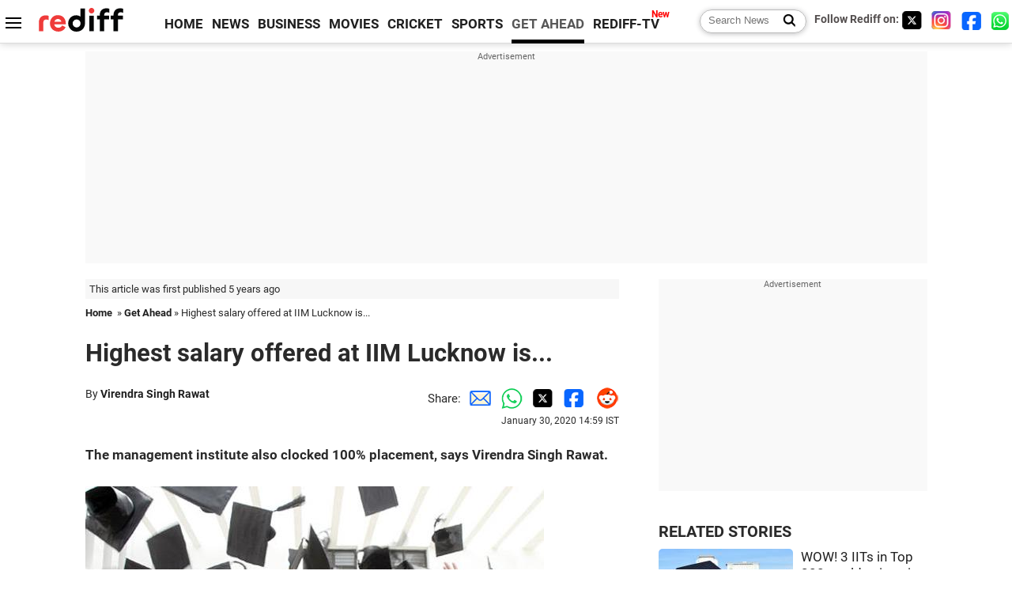

--- FILE ---
content_type: text/html
request_url: https://www.rediff.com/getahead/report/highest-salary-offered-at-iim-lucknow-is/20200130.htm
body_size: 12085
content:
<!doctype html>
<html lang="en">
<head>
<meta charset="UTF-8">
<meta name="viewport" content="width=device-width, initial-scale=1" />
<title>Highest salary offered at IIM Lucknow is... - Rediff.com Get Ahead</title>
<meta name="keywords" content="IIM-L,  IIM Lucknow,  Amazon,  FIITJEE,  Boston Consulting Group,  JCB India,  Flipkart,  ONGC,  Indian Institute of Management,  USA,  Virendra Singh Rawat,  Rajesh Aithal,  Africa,  IT,  Krishnendu,  Facebook" />
<link rel="alternate" href="https://www.rediff.com/rss/getahead.xml" type="application/rss+xml"  title="Rediff.com - Get Ahead news" />
<link rel="author" type="text/html" href="https://www.rediff.com/author/Virendra%20Singh%20Rawat" />
<meta name="author" content="Virendra Singh Rawat" />
<meta name="robots" content="max-image-preview:large, index, follow">
<link rel="dns-prefetch" href="//track.rediff.com/" >
<link rel="dns-prefetch" href="//bizmail.rediff.com/" >
<link rel="dns-prefetch" href="//businessemail.rediff.com/" >
<link rel="dns-prefetch" href="//workmail.rediff.com/" >
<link rel="preload" href="//imworld.rediff.com/worldrediff/style_3_16/new_arti_us_4.css" as="style">
<link rel="amphtml" href="https://m.rediff.com/amp/getahead/report/highest-salary-offered-at-iim-lucknow-is/20200130.htm" />
<link rel="alternate" media="only screen and (max-width: 640px)" href="https://m.rediff.com/getahead/report/highest-salary-offered-at-iim-lucknow-is/20200130.htm" />
<meta http-equiv="X-UA-Compatible" content="IE=Edge" />
<meta name="description" content="The management institute also clocked 100% placement, says Virendra Singh Rawat."  />
<meta name="news_keywords" content="IIM-L,  IIM Lucknow,  Amazon,  FIITJEE,  Boston Consulting Group,  JCB India,  Flipkart,  ONGC,  Indian Institute of Management,  USA" /><meta name="twitter:card" content="summary_large_image" />
<meta property="og:title" content="Highest salary offered at IIM Lucknow is..." />
<meta property="og:type" content="article" />
<meta property="og:url" content="https://www.rediff.com/getahead/report/highest-salary-offered-at-iim-lucknow-is/20200130.htm" />
<meta property="og:site_name" content="Rediff" />
<meta property="og:description" content="The management institute also clocked 100% placement, says Virendra Singh Rawat." />
<meta itemprop="name" content="Highest salary offered at IIM Lucknow is..." />
<meta itemprop="description" content="The management institute also clocked 100% placement, says Virendra Singh Rawat." />
<meta itemprop="publisher" content="Rediff.com" />
<meta itemprop="url" content="https://www.rediff.com/getahead/report/highest-salary-offered-at-iim-lucknow-is/20200130.htm" />
<meta itemprop="headline" content="Highest salary offered at IIM Lucknow is..." />
<meta itemprop="inLanguage" content="en-US" />
<meta itemprop="keywords" content="IIM-L,  IIM Lucknow,  Amazon,  FIITJEE,  Boston Consulting Group,  JCB India,  Flipkart,  ONGC,  Indian Institute of Management,  USA,  Virendra Singh Rawat,  Rajesh Aithal,  Africa,  IT,  Krishnendu,  Facebook" />
<meta itemprop="image" content="https://im.rediff.com/1200-630/getahead/2013/apr/30mba1.jpg">
<meta itemprop="datePublished" content="2020-01-30T14:59:09+05:30" />
<meta itemprop="dateModified" content="2020-01-30T14:59:09+05:30" />
<meta itemprop="alternativeHeadline" content="Highest salary offered at IIM Lucknow is..." />
<link rel="preload" href="https://im.rediff.com/getahead/2013/apr/30mba1.jpg?w=670&h=900" as="image" /><link rel="icon" type="image/x-icon" href="https://im.rediff.com/favicon2.ico" />
<link rel="canonical" href="https://www.rediff.com/getahead/report/highest-salary-offered-at-iim-lucknow-is/20200130.htm" />
<meta itemprop="dateline" content="Lucknow" /><link rel="preconnect" href="//imworld.rediff.com" >
<meta property="og:image" content="https://im.rediff.com/1200-630/getahead/2013/apr/30mba1.jpg" />
<link rel="image_src" href="https://im.rediff.com/1200-630/getahead/2013/apr/30mba1.jpg" />

<script type="application/ld+json">
{
	"@context":"https://schema.org",
	"@type":"NewsArticle",
	"mainEntityOfPage":{
		"@type":"WebPage",
		"@id":"https://www.rediff.com/getahead/report/highest-salary-offered-at-iim-lucknow-is/20200130.htm",
		"url":"https://www.rediff.com/getahead/report/highest-salary-offered-at-iim-lucknow-is/20200130.htm"
	},
	"inLanguage":"en",
	"headline":"Highest salary offered at IIM Lucknow is...",
	"description":"The management institute also clocked 100% placement, says Virendra Singh Rawat.",
	"keywords":"IIM-L,  IIM Lucknow,  Amazon,  FIITJEE,  Boston Consulting Group,  JCB India,  Flipkart,  ONGC,  Indian Institute of Management,  USA,  Virendra Singh Rawat,  Rajesh Aithal,  Africa,  IT,  Krishnendu,  Facebook",
	"articleSection":"getahead",
	"url":"https://www.rediff.com/getahead/report/highest-salary-offered-at-iim-lucknow-is/20200130.htm",
	"image":
	{
		"@type":"ImageObject",
		"url":"https://im.rediff.com/1600-900/getahead/2013/apr/30mba1.jpg",
		"width":"1600",
		"height":"900"
	},
	"datePublished":"2020-01-30T14:59:09+05:30",
	"dateModified":"2020-01-30T14:59:09+05:30",
	"articleBody":"The management institute also clocked 100% placement, says Virendra Singh Rawat.Photograph: Krishnendu Haldar/ReutersE-commerce majors Amazon and Flipkart were among the top recruiters at the Indian Institute of Management, Lucknow, which managed 100 per cent final placements for students of its 2018-20 post graduate programme.The highest international salary offered was Rs 58.47 lakh and the best domestic was Rs 54 lakh, said a statement by the institute popularly abbreviated as IIM-L.The mean and median salaries offered were Rs 24.25 lakh and Rs 23 lakh respectively.More than 140 domestic and international companies attended the recruitment drive for 443 students of the 34 batches at IIM-L.&nbsp;Photograph: Kind courtesy IIM Lucknow/FacebookE-commerce giant Amazon, IT major Accenture, and consulting firms PricewaterhouseCoopers (PwC) and Boston Consulting Group (BCG) were among the top recruiters accounting for 13 job offers each. Walmart-owned Flipkart made nine offers.With this year&rsquo;s placements, IIM Lucknow has reinforced its presence among the top B-schools and proven to be a preferred destination for organisations which select limited B-schools to recruit, said Professor Rajesh Aithal, chairman of IIM-L students&rsquo; affairs and placement wing.Strategy/consulting profiles accounted for the maximum 32 per cent of job offers, followed by operations/IT at 24 per cent, finance 19 per cent, general management 13 per cent and sales/marketing 12 per cent.USA, Dubai, Africa, Qatar and Africa were among the international job locations offered to students.Bosch, FIITJEE, Indigo, JCB India, Magicbricks.com and state-owned ONGC were among the more than 25 companies that attended IIM-L&rsquo;s recruitment drive for the first time.",
	"author":{
		"@type":"Person",
		"name":"Virendra Singh Rawat",
		"url":"https://www.rediff.com/author/Virendra%20Singh%20Rawat"
	},
	"publisher":{   
		"@type":"NewsMediaOrganization",
		"name":"Rediff.com",
		"logo":{
			"@type":"ImageObject","url":"https://im.rediff.com/worldrediff/pix/rediff_newlogo.svg","width":400,"height":100   
		}        
	},
	"associatedMedia":{
		"@type":"ImageObject",
		"url":"https://im.rediff.com/getahead/2013/apr/30mba1.jpg",
		"caption":"Highest salary offered at IIM Lucknow is...",
		"description":"Highest salary offered at IIM Lucknow is...",
		"height":"900",
		"width":"1200"
	}		
}
</script>
<script type="application/ld+json">
{
	"@context":"https://schema.org",
	"@type":"BreadcrumbList",
	"name":"Breadcrumb",
	"itemListElement":[
		{
		"@type":"ListItem",
		"position":1,
		"item":{
			"@id":"https://www.rediff.com",
			"name":"Home"
		}
		},
		{
		"@type":"ListItem",
		"position":2,
		"item":{
		"@id":"https://www.rediff.com/getahead",
		"name":"Get Ahead"
		}
		},
		{
		"@type":"ListItem",
		"position":3,
		"item":{
		"name":"Highest salary offered at IIM Lucknow is..."
		}
		}
	]
}
</script>
<script type="application/ld+json">
{
	"@context":"https://schema.org",
	"@type":"WebPage",
	"name":"Highest salary offered at IIM Lucknow is... - Rediff.com India News",
	"description":"The management institute also clocked 100% placement, says Virendra Singh Rawat.",
	"keywords":"IIM-L,  IIM Lucknow,  Amazon,  FIITJEE,  Boston Consulting Group,  JCB India,  Flipkart,  ONGC,  Indian Institute of Management,  USA,  Virendra Singh Rawat,  Rajesh Aithal,  Africa,  IT,  Krishnendu,  Facebook",
	"speakable":{
		"@type":"SpeakableSpecification",
		"cssSelector":["h1","h2"]
		},
	"url":"https://www.rediff.com/getahead/report/highest-salary-offered-at-iim-lucknow-is/20200130.htm"
}
</script>


<script type="application/ld+json">
{
	"@context":"https://schema.org","@type":"NewsMediaOrganization","name":"Rediff.com","url":"https://www.rediff.com","logo":{
		"@type":"ImageObject","url":"https://im.rediff.com/worldrediff/pix/rediff_newlogo.svg","width":400,"height":100
	},
	"address":{
		"@type":"PostalAddress","streetAddress":" Level 9 and 10, Seasons Riddhi Siddhi, Jn of Tilak Road and 1st Gaothan Lane, Santacruz (West)","addressLocality":"Mumbai","addressRegion":"India","addressCountry":"IN","postalCode":"400054"
	},
	"contactPoint":{
		"@type":"ContactPoint","telephone":"+91 - 022 - 61820000","contactType":"Customer Service","areaServed":"IN","availableLanguage":"English","hoursAvailable":{"opens":"09:00","closes":"18:00"}
	},
	"sameAs":[
		"https://x.com/RediffNews",
		"https://www.instagram.com/rediffnews/",
		"https://www.facebook.com/people/Rediff-News/61566156876578/",
		"https://www.youtube.com/@RediffOriginals"
	]
}
</script>
<script type="application/ld+json">
{
	"@context":"https://schema.org",
	"@type":"SiteNavigationElement",
	"name":["rediffmail","Rediff Money","Enterprise Email","Business Email","rediffGURUS","News","Business","Movies","Sports","Cricket","Get Ahead"],
	"url":["https://mail.rediff.com/cgi-bin/login.cgi","https://money.rediff.com","https://workmail.rediff.com","https://businessemail.rediff.com","https://gurus.rediff.com","https://www.rediff.com/news","https://www.rediff.com/business","https://www.rediff.com/movies","https://www.rediff.com/sports","https://www.rediff.com/cricket","https://www.rediff.com/getahead"]
}
</script>
<script>
var cdn_domain = "https://www.rediff.com";
var section = "getahead";
var article_url = "https://www.rediff.com/getahead/report/highest-salary-offered-at-iim-lucknow-is/20200130.htm";
var template = "getahead-careers-education.xsl";
var page_type = "article";
var endyear 	= "2026";
var org_domain = "https://mypage.rediff.com";
var imgpath	= "//imworld.rediff.com/worldrediff/pix";
var ishare_domain	= "https://ishare.rediff.com";
var shopping_domain	= "https://shopping.rediff.com";
var books_domain	= "https://books.rediff.com";
var track_domain	= "https://track.rediff.com";
var money_domain	= "https://money.rediff.com";
var realtime_domain	= "https://realtime.rediff.com";
var share_domain	= "https://share.rediff.com";
var timetoread = "";

function enc(a,url){a.href	=	url;return true;}
function getCookie(name){var dc=document.cookie;var prefix=name+"=";var begin=dc.indexOf("; "+prefix);if(begin==-1){begin=dc.indexOf(prefix);if(begin!=0)return null}else begin+=2;var end=document.cookie.indexOf(";",begin);if(end==-1)end=dc.length;return unescape(dc.substring(begin+prefix.length,end))}
function sharePopup(ob){var left = (screen.width - 800) / 2;var shareurl = ob.href;window.open(shareurl,'sharewindow','toolbar=no,location=0,status=no,menubar=no,scrollbars=yes,resizable=yes,width=800,height=550,top=80,left='+left);}
function trackURL(url){if(navigator.userAgent.toLowerCase().indexOf('msie') != -1){var referLink = document.createElement('a');referLink.href = url;document.body.appendChild(referLink);referLink.click();}else{document.location.href = url;}}

</script>
<link rel="stylesheet" href="//imworld.rediff.com/worldrediff/style_3_16/new_arti_us_4.css" />
<style>.imgcaption{clear:both}.bigtable{margin:10px 0}.logo{width:160px}.toplinks .active{margin-right:0;margin-left:0}.watchasvd{font-size:0.8rem;margin-right:20px;display:inline-block;vertical-align:middle;color:#ef3b3a;font-weight:bold;}.watchasvd::before{content:'';display:inline-block;width:28px;height:17px;background:url('https://im.rediff.com/worldrediff/pix/watchvdicon.jpg') 0 0 no-repeat;vertical-align:middle;}.newtv::after{content:'New';font-weight:bold;color:#ff0000;font-size:0.8rem;position:absolute;top:-10px;right:-13px}.mfrom_flex{display:flex;justify-content:space-between;border-bottom:solid 1px #e2e2e2;padding-bottom:20px}.mfrom_box{max-width:200px;overflow:hidden}.mfrom_copy{font-size:1.1rem;margin-top:5px}.div_subscibe_top{margin-top:30px}.subscribe_btn_in{background:#000;border-radius:50%;width:30px;height:30px;line-height:30px;font-size:1.2rem;color:#fff;border:none;text-align:center}.lbl_sub_email{display:block;font-weight:bold;font-size:0.8rem;margin-bottom:1px}.div_subscibe_top_container{width:calc(100% - 330px);border-right:dotted 1px #ababab;border-left:dotted 1px #ababab;}.div_subscibe_top{width:250px;background:none;margin:0 auto;border:none;border-radius:5px;padding:5px 0 8px 12px;box-shadow:0 0 7px rgba(0, 0, 0, 0.3)}.vcenter{align-items:center}.sub_email_in{padding:5px;text-align:left;height:30px;width:190px;margin-right:5px;border:solid 1px #b2aeae;border-radius:5px;font-size:0.85rem}.sub_email_in::placeholder{font-size:1rem}.subwait{position:absolute;right:50px}.subscrip_message{font-size:0.75rem;font-weight:bold;margin:5px 0}.artihd{font-size:2.07rem}.arti_contentbig h2{font-size:1.6rem;margin-bottom:5px;font-weight:bold}.arti_contentbig h3{font-size:1.4rem;margin-bottom:5px;font-weight:bold}.arti_contentbig h4{font-size:1.2rem;margin-bottom:5px;font-weight:bold}.keypoints{border:solid 1px #202020;padding:10px 20px;border-radius:20px;margin:15px 0}.keypoints ul{padding:0 0 0 20px;margin:15px 0 0 0;line-height:1.4em}.keypoints h3{background:#f7f7f7;padding:10px;border-bottom:solid 1px #cdcdcd}</style>

<script>
window.googletag = window.googletag || {cmd: []};
googletag.cmd.push(function() {
	var sectionarr = window.parent.location.href.split("/");
	var authorname = "";
	if(document.getElementById('OAS_author')){authorname = document.getElementById('OAS_author').value;}
	var adv_subsection = "";
	if(document.getElementById('OAS_subsection')){adv_subsection = document.getElementById('OAS_subsection').value;}
	googletag.defineSlot('/21677187305/Rediff_ROS_728x90_ATF_INTL', [[750, 100], [970, 90], [970, 250], [980, 90], [930, 180], [950, 90], [960, 90], [970, 66], [750, 200], [728, 90], [980, 120]], 'div-gpt-ad-1739426843638-0').setTargeting('author', authorname.toLowerCase()).setTargeting('url',sectionarr[3]).setTargeting('subsection',adv_subsection).addService(googletag.pubads());
	googletag.defineSlot('/21677187305/Rediff_ROS_300x250_ATF_INTL', [[336, 280], [300, 250]], 'div-gpt-ad-1739426924396-0').setTargeting('author', authorname.toLowerCase()).setTargeting('url',sectionarr[3]).setTargeting('subsection',adv_subsection).addService(googletag.pubads());
	googletag.defineSlot('/21677187305/Rediff_ROS_300x250_BTF_INTL', [[300, 250], [336, 280]], 'div-gpt-ad-1742278123914-0').setTargeting('author', authorname.toLowerCase()).setTargeting('url',sectionarr[3]).setTargeting('subsection',adv_subsection).addService(googletag.pubads());
	googletag.defineSlot('/21677187305/Rediff_ROS_300x250_BTF2_INTL', [[300, 250], [336, 280]], 'div-gpt-ad-1752125674124-0').setTargeting('author', authorname.toLowerCase()).setTargeting('url',sectionarr[3]).setTargeting('subsection',adv_subsection).addService(googletag.pubads());
	googletag.defineSlot('/21677187305/Rediff_ROS_300x250_BTF3_INTL', [[300, 100], [300, 250], [300, 75]], 'div-gpt-ad-1748412147256-0').setTargeting('author', authorname.toLowerCase()).setTargeting('url',sectionarr[3]).setTargeting('subsection',adv_subsection).addService(googletag.pubads());
	googletag.defineSlot('/21677187305/Rediff_ROS_728x90_BTF_INTL', [[960, 90], [970, 66], [970, 90], [728, 90], [980, 90], [950, 90]], 'div-gpt-ad-1748412234453-0').setTargeting('author', authorname.toLowerCase()).setTargeting('url',sectionarr[3]).setTargeting('subsection',adv_subsection).addService(googletag.pubads());
	if(screen.width >= 1400)
	{
	googletag.defineSlot('/21677187305/Rediff_ROS_120x600_ATF_INTL_Left_Margin', [120, 600], 'div-gpt-ad-1741063428061-0').setTargeting('author', authorname.toLowerCase()).setTargeting('url',sectionarr[3]).setTargeting('subsection',adv_subsection).addService(googletag.pubads());
	googletag.defineSlot('/21677187305/Rediff_ROS_120x600_ATF_INTL_Right_Margin', [120, 600], 'div-gpt-ad-1741063514341-0').setTargeting('author', authorname.toLowerCase()).setTargeting('url',sectionarr[3]).setTargeting('subsection',adv_subsection).addService(googletag.pubads());
	}
	googletag.pubads().enableSingleRequest();
	googletag.enableServices();
});
</script>

<style>.arti_contentbig p.imgcaptionsmall,.imgcaptionsmall{width:50%;color:#515151;font-size:0.9rem;float:left;margin:0 8px 8px 0;line-height:1.4em;}</style>
</head>
<body>
<!-- Begin comScore Tag -->

<script>
var _comscore = _comscore || [];
_comscore.push({ c1: "2", c2: "6035613" });
(function() {
var s = document.createElement("script"), el = document.getElementsByTagName("script")[0]; 
s.async = true;
s.src = "https://sb.scorecardresearch.com/cs/6035613/beacon.js";
el.parentNode.insertBefore(s, el);
})();
</script>
<noscript><img src="https://sb.scorecardresearch.com/p?c1=2&amp;c2=6035613&amp;cv=3.6.0&amp;cj=1" alt="comscore" ></noscript>

<!-- End comScore Tag --><script>
if(!OAS_sitepage)var OAS_sitepage = "";
if(!OAS_listpos)var OAS_listpos = "";

	var ck=document.cookie;
	function getcookie(n)
	{
		var ar=n+"=";var al=ar.length;var cl=ck.length;var i=0;while(i<cl)
		{j=i+al;if(ck.substring(i,j)==ar)
		{e=ck.indexOf(";",j);if(e==-1)
		e=ck.length;return unescape(ck.substring(j,e));}
		i=ck.indexOf(" ",i)+1;if(i==0)
		break;}
		return "";
	}
	var querystring	= "";
	var path	= "";
	var domain	= "";
	var Rkey_data	= "";
	var Rkey	= Math.floor(Math.random() * 1000000);
	querystring	= window.location.search;
	path		= window.location.pathname;
	domain		= window.location.host;
	var tmp_ref = encodeURIComponent(document.referrer);
	if((tmp_ref == null) || (tmp_ref.length == 0)){tmp_ref = "";}
	if (querystring == "")
	{
		Rkey_data = "?rkey="+Rkey;
	}
	else
	{
		Rkey_data = "&rkey="+Rkey;
	}
	if(tmp_ref != "")
	{
		Rkey_data += "&ref="+tmp_ref;
	}
	var metricImgNew = new Image();
	metricImgNew.src = '//usmetric.rediff.com/'+domain+path+querystring+Rkey_data+'&device=pc';
	var Rlo="";
	var Rl = "";
	Rlo	= getcookie("Rlo");
	Rlo = unescape(Rlo).replace(/\+/g," ");
	Rlo = Rlo.replace("@rediffmail.com","");
	Rlo = Rlo.replace(/[^\w\d\s\-\_]/ig,'');
	Rl = getcookie("Rl");
	Rl = Rl.replace(/[^\w\d\s\-\_@\.]/ig,'');
	var tmp_rsc1 = "";
	tmp_rsc1 = getcookie("Rsc");

</script>
<style>.fnt0{font-size:0;}</style>
<div class="fnt0"><ins data-revive-zoneid="333" data-revive-source="_blank" data-revive-target="_blank" data-revive-id="4b71f4079fb345c8ac958d0e9f0b56dd" data-zonename="Rediff_ROS_OutstreamVideo_INTL"></ins></div><input type="hidden" id="OAS_topic"  name="OAS_topic" value="educationWorld" />
<input type="hidden" id="OAS_author"  name="OAS_author" value="Virendra Singh Rawat" />
<input type="hidden" id="ads_moviename"  name="ads_moviename" value="null" />
<div id="tower_conatainer" class='tower_conatainer'><div id="div_left_tower" class="left_tower"></div><div id="div_right_tower" class="right_tower"></div></div><input type="hidden" id="OAS_subsection"  name="OAS_subsection" value="getahead-report-highest" /><div class="topfixedrow">
	<div class="logobar flex maxwrap">
		<div id="menuicon" class="homesprite menuicon"></div>
		<div class="logo"><a href="https://www.rediff.com"><img src="//imworld.rediff.com/worldrediff/pix/rediff_newlogo.svg" width="120" height="30" alt="rediff logo" /></a></div>
		<div class="toplinks">
			<a href="https://www.rediff.com" class="linkcolor bold" data-secid="nav_article_home" data-pos="1">HOME</a>
			<a href="https://www.rediff.com/news" class="linkcolor bold " data-secid="nav_article_news" data-pos="1">NEWS</a> 
			<a href="https://www.rediff.com/business" class="linkcolor bold " data-secid="nav_article_business" data-pos="1">BUSINESS</a> 
			<a href="https://www.rediff.com/movies" class="linkcolor bold " data-secid="nav_article_movies" data-pos="1">MOVIES</a> 
			<a href="https://www.rediff.com/cricket" class="linkcolor bold " data-secid="nav_article_cricket" data-pos="1">CRICKET</a> 
			<a href="https://www.rediff.com/sports" class="linkcolor bold " data-secid="nav_article_sports" data-pos="1">SPORTS</a> 
			<a href="https://www.rediff.com/getahead" class="linkcolor bold active" data-secid="nav_article_getahead" data-pos="1">GET AHEAD</a>
			<a href="https://tv.rediff.com" class="linkcolor bold relative newtv" data-secid="nav_article_redifftv" data-pos="1">REDIFF-TV</a>
		</div>
		<div class="toprightlinks flex">
			<div class="arti_srch_container"><form name="mainnewsrchform" onsubmit="return submitSearch()" action="https://www.rediff.com/search" method="POST"><input type="text" id="main_srchquery_tbox" name="main_srchquery_tbox" placeholder="Search News" value="" class="txt_srchquery" autocomplete="off"><input type="submit" value="" class="newsrchbtn" aria-label="Search News"></form></div>
			<div class="navbarsocial"><span class="followon">Follow Rediff on: </span><a href="https://x.com/rediffgetahead" target="_blank" aria-label="Twitter"><span class="homesprite socialicons twitter"></span></a> &nbsp; <a href="https://www.instagram.com/rediffgetahead/" target="_blank" aria-label="Instagram"><span class="homesprite socialicons insta"></span></a> &nbsp; <a href="https://www.facebook.com/people/Rediff-News/61566156876578/" target="_blank" aria-label="Facebook"><span class="homesprite socialicons fb"></span></a> &nbsp; <a href="https://whatsapp.com/channel/0029Va5OV1pLtOjB8oWyne1F" target="_blank" aria-label="whatsup"><span class="homesprite socialicons whup"></span></a></div>
		</div>
	</div>
</div>
<div class="advtcontainer lb wrapper">
	<div class="advttext"></div>
	<div id="world_top" class="div_ad_lb01"><div id='div-gpt-ad-1739426843638-0' style='min-width:728px;min-height:66px;'><script>googletag.cmd.push(function(){googletag.display('div-gpt-ad-1739426843638-0');});</script></div></div>
</div>
<div class="wrapper clearfix">
	<!-- leftcontainer starts -->
	<div id="leftcontainer" class="red_leftcontainer">
		<div class="yearsago">This article was first published 5 years ago</div>		<div class="breadcrumb"><a href="https://www.rediff.com" class="bold">Home</a>&nbsp; &raquo;&nbsp;<a href="https://www.rediff.com/getahead" class="bold">Get Ahead</a> &raquo;&nbsp;Highest salary offered at IIM Lucknow is...</div>
		<h1 class="artihd">Highest salary offered at IIM Lucknow is...</h1>
		<div class="clearfix">
			<div class="floatL">
				<div class="bylinetop">	By <a href="https://www.rediff.com/author/Virendra%20Singh%20Rawat" class="bold">Virendra Singh Rawat</a>		</div>
				<div> </div>
			</div>
			<div class="floatR">Share:<a href="mailto:?subject=Highest%20salary%20offered%20at%20IIM%20Lucknow%20is...&body=Read this article https://www.rediff.com/getahead/report/highest-salary-offered-at-iim-lucknow-is/20200130.htm" title="Share by Email" aria-label="Email Share"><i class="shareic_sprite email"></i></a><a target="_blank" OnClick="sharePopup(this);return false;" href="https://api.whatsapp.com/send?text=https://www.rediff.com/getahead/report/highest-salary-offered-at-iim-lucknow-is/20200130.htm" title="Share on Whatsapp"  aria-label="Whatsapp Share"><i class="shareic_sprite waup"></i></a><a target="_blank" OnClick="sharePopup(this);return false;" href="https://twitter.com/intent/tweet?url=https://www.rediff.com/getahead/report/highest-salary-offered-at-iim-lucknow-is/20200130.htm&text=Highest%20salary%20offered%20at%20IIM%20Lucknow%20is..."  title="Share on Twitter"  aria-label="Twitter Share"><i class="shareic_sprite twit"></i></a><a target="_blank" OnClick="sharePopup(this);return false;" href="https://www.facebook.com/sharer/sharer.php?u=https://www.rediff.com/getahead/report/highest-salary-offered-at-iim-lucknow-is/20200130.htm&picture=&title=Highest%20salary%20offered%20at%20IIM%20Lucknow%20is...&description=" title="Share on Facebook"  aria-label="Facebook Share"><i class="shareic_sprite fb"></i></a><a target="_blank" OnClick="sharePopup(this);return false;" href="https://www.reddit.com/submit?url=https://www.rediff.com/getahead/report/highest-salary-offered-at-iim-lucknow-is/20200130.htm&title=Highest%20salary%20offered%20at%20IIM%20Lucknow%20is..." title="Share on Reddit"  aria-label="Reddit Share"><i class="shareic_sprite reddit"></i></a>
			<p class="updatedon">January 30, 2020 14:59 IST</p>
			</div>
		</div>
				<div id="arti_content_n" class="arti_contentbig clearfix" itemprop="articleBody">
			<p><strong>The management institute also clocked 100% placement, says Virendra Singh Rawat.</strong></p>
<p><img class=imgwidth title=" " src="https://im.rediff.com/getahead/2013/apr/30mba1.jpg?w=670&h=900" alt=" " style="max-width:100%;"   /></p>
<div class="imgcaption"><span class="credit">Photograph: Krishnendu Haldar/Reuters</span></div>
<p class="rbig">E-commerce majors Amazon and Flipkart were among the top recruiters at the Indian Institute of Management, Lucknow, which managed 100 per cent final placements for students of its 2018-20 post graduate programme.</p>
<p>The highest international salary offered was Rs 58.47 lakh and the best domestic was Rs 54 lakh, said a statement by the institute popularly abbreviated as IIM-L.</p><div id="shop_advertise_div_1"></div><div class="clear"><div class="inline-block" id="div_arti_inline_advt"></div><div class="inline-block" id="div_arti_inline_advt2"></div></div>
<p>The mean and median salaries offered were Rs 24.25 lakh and Rs 23 lakh respectively.</p>
<p>More than 140 domestic and international companies attended the recruitment drive for 443 students of the 34 batches at IIM-L.</p>
<div id="div_morelike_topic_container">&nbsp;</div>
<p><img class=imgwidth title=" " src="https://im.rediff.com/money/2020/jan/29iim-lucknow.jpg?w=670&h=900" alt=" " style="max-width:100%;"   /></p><div class="clear"></div><div class="advtcontainer lb"><div class="advttext"></div><div id="div_outstream_bottom"><ins data-revive-zoneid="391" data-revive-source="_blank" data-revive-target="_blank" data-revive-id="4b71f4079fb345c8ac958d0e9f0b56dd" data-zonename="Rediff_ROS_InArticleVideo_Middle_INTL"></ins></div></div><div class="clear"></div>
<div class="imgcaption"><span class="credit">Photograph: Kind courtesy IIM Lucknow/Facebook</span></div>
<p class="rbig">E-commerce giant Amazon, IT major Accenture, and consulting firms PricewaterhouseCoopers (PwC) and Boston Consulting Group (BCG) were among the top recruiters accounting for 13 job offers each. Walmart-owned Flipkart made nine offers.</p>
<p>"With this year&rsquo;s placements, IIM Lucknow has reinforced its presence among the top B-schools and proven to be a preferred destination for organisations which select limited B-schools to recruit," said Professor Rajesh Aithal, chairman of IIM-L students&rsquo; affairs and placement wing.</p>
<p>Strategy/consulting profiles accounted for the maximum 32 per cent of job offers, followed by operations/IT at 24 per cent, finance 19 per cent, general management 13 per cent and sales/marketing 12 per cent.</p>
<p>USA, Dubai, Africa, Qatar and Africa were among the international job locations offered to students.</p>
<p>Bosch, FIITJEE, Indigo, JCB India, Magicbricks.com and state-owned ONGC were among the more than 25 companies that attended IIM-L&rsquo;s recruitment drive for the first time.</p>
		</div>
		<div class="bylinebot">
			<span><a href="https://www.rediff.com/author/Virendra%20Singh%20Rawat" class="bold">Virendra Singh Rawat</a> </span>																							<span class="ht5 clear"></span><div>Source: <a href="http://www.business-standard.com/" target="_blank"  class="bold"><img src="//im.rediff.com/money/pix/bs.jpg" class="vmiddle" alt="source" loading="lazy" /></a></div>
									</div>
		<i class="clear"></i>
		<div class="flex spacebetw vcenter">
			<div>Share:<a href="mailto:?subject=Highest%20salary%20offered%20at%20IIM%20Lucknow%20is...&body=Read this article https://www.rediff.com/getahead/report/highest-salary-offered-at-iim-lucknow-is/20200130.htm"  aria-label="Email Share" title="Share by Email"><i class="shareic_sprite email"></i></a><a target="_blank" OnClick="sharePopup(this);return false;" href="https://api.whatsapp.com/send?text=https://www.rediff.com/getahead/report/highest-salary-offered-at-iim-lucknow-is/20200130.htm" aria-label="Whatsapp Share" title="Share on Whatsapp"><i class="shareic_sprite waup"></i></a><a target="_blank" OnClick="sharePopup(this);return false;" href="https://twitter.com/intent/tweet?url=https://www.rediff.com/getahead/report/highest-salary-offered-at-iim-lucknow-is/20200130.htm&text=Highest%20salary%20offered%20at%20IIM%20Lucknow%20is..."  title="Share on Twitter"  aria-label="Twitter Share"><i class="shareic_sprite twit"></i></a><a target="_blank" OnClick="sharePopup(this);return false;" href="https://www.facebook.com/sharer/sharer.php?u=https://www.rediff.com/getahead/report/highest-salary-offered-at-iim-lucknow-is/20200130.htm&picture=&title=Highest%20salary%20offered%20at%20IIM%20Lucknow%20is...&description=" title="Share on Facebook"  aria-label="Facebook Share"><i class="shareic_sprite fb"></i></a><a target="_blank" OnClick="sharePopup(this);return false;" href="https://www.reddit.com/submit?url=https://www.rediff.com/getahead/report/highest-salary-offered-at-iim-lucknow-is/20200130.htm&title=Highest%20salary%20offered%20at%20IIM%20Lucknow%20is..." title="Share on Reddit"  aria-label="Reddit Share"><i class="shareic_sprite reddit"></i></a></div>
			<div class="div_subscibe_top_container"><div id='span_subscibe_top' class="div_subscibe_top"><div id='div_subscribe_in_top' class='flex'><form name='frm_subscription_in_top' method='POST' id='frm_subscription_in_top'><label for='sub_email_in_top' class="lbl_sub_email">Subscribe to our Newsletter!</label><input type='text' onkeypress="if(event.keyCode==13){return submitSubscribeTop('sub_email_in_top','subscribe_btn_in_top','div_subscribe_in_top','div_subscrip_message_in_top',1);}" autocomplete='off' id='sub_email_in_top' name='sub_email_in_top' value='' placeholder='&#x2709; Your Email' class='sub_email_in' /><input type='button' onclick="return submitSubscribeTop('sub_email_in_top','subscribe_btn_in_top','div_subscribe_in_top','div_subscrip_message_in_top',1);" value='&gt;' id='subscribe_btn_in_top' class='subscribe_btn_in' /><i id='subwait_top' class='subwait'></i></form></div><div id='div_subscrip_message_in_top' class='subscrip_message hide'></div></div></div>
			<div><a href="https://www.rediff.com/getahead/report/highest-salary-offered-at-iim-lucknow-is/20200130.htm?print=true" target="_blank" rel="noreferrer" title="Print this article"><i class="shareic_sprite printicon"></i></a></div>
		</div>
				<div id="tags_div" class="tagsdiv"><p class='bold'>More News Coverage</p></b><a href="https://www.rediff.com/tags/iim-l">IIM-L</a><a href="https://www.rediff.com/tags/-iim-lucknow"> IIM Lucknow</a><a href="https://www.rediff.com/tags/-amazon"> Amazon</a><a href="https://www.rediff.com/tags/-fiitjee"> FIITJEE</a><a href="https://www.rediff.com/tags/-boston-consulting-group"> Boston Consulting Group</a></div>
		<div><div class="advttext"></div><div id="world_bottom1"><div id="taboola-below-article-thumbnails"></div>

<script type="text/javascript">
  window._taboola = window._taboola || [];
  _taboola.push({
    mode: 'thumbnails-a',
    container: 'taboola-below-article-thumbnails',
    placement: 'Below Article Thumbnails',
    target_type: 'mix'
  });
</script>
</div></div>
		<i class="clear"></i><div id="div_ad_bottom3"><ins data-revive-zoneid="259" data-revive-source="_blank" data-revive-target="_blank" data-revive-id="4b71f4079fb345c8ac958d0e9f0b56dd" data-zonename="Rediff_ROS_Native_Widget_BTF2_INTL"></ins></div><i class="clear ht20"></i>
	</div>
	<!-- leftcontainer ends -->
	<!-- rightcontainer starts -->
	<div id="rightcontainer" class="red_rightcontainer">
		<div class="boxadvtcontainer">
			<div class="advttext"></div>
			<div class="relative"><div id="world_right1" class="world_right1"><div id='div-gpt-ad-1739426924396-0' style='min-width:300px;min-height:250px;'><script>googletag.cmd.push(function(){googletag.display('div-gpt-ad-1739426924396-0');});</script></div></div></div>
		</div>
				<div class="div_morenews">
			<h2 class="sechd">RELATED STORIES</h2>
									<div class="mnewsrow clearfix">
								<div class="mnthumb"><a href="https://www.rediff.com/getahead/report/career-wow-3-iits-in-qs-top-200-world-university-rankings/20190620.htm" onmousedown="return enc(this,'https://track.rediff.com/click?url=___https%3a%2f%2fwww.rediff.com%2fgetahead%2freport%2fcareer-wow-3-iits-in-qs-top-200-world-university-rankings%2f20190620.htm___&service=news&clientip=23.47.221.5&source=morelike&type=related');"><img src="https://im.rediff.com/170-100/getahead/2017/oct/23student.jpg" alt="WOW! 3 IITs in Top 200 world university rankings" class="rcorner" loading="lazy" /></a></div>
								<div class="mncopy "><a href="https://www.rediff.com/getahead/report/career-wow-3-iits-in-qs-top-200-world-university-rankings/20190620.htm"onmousedown="return enc(this,'https://track.rediff.com/click?url=___https%3a%2f%2fwww.rediff.com%2fgetahead%2freport%2fcareer-wow-3-iits-in-qs-top-200-world-university-rankings%2f20190620.htm___&service=news&clientip=23.47.221.5&source=morelike&type=related');">WOW! 3 IITs in Top 200 world university rankings</a></div>
			</div>
												<div class="mnewsrow clearfix">
								<div class="mnthumb"><a href="https://www.rediff.com/getahead/report/career-indian-diplomat-to-america-come-and-study-in-india/20190530.htm" onmousedown="return enc(this,'https://track.rediff.com/click?url=___https%3a%2f%2fwww.rediff.com%2fgetahead%2freport%2fcareer-indian-diplomat-to-america-come-and-study-in-india%2f20190530.htm___&service=news&clientip=23.47.221.5&source=morelike&type=related');"><img src="https://im.rediff.com/170-100/getahead/2014/jun/18barack-obama4.jpg" alt="Indian diplomat to America: 'Come and study in India'" class="rcorner" loading="lazy" /></a></div>
								<div class="mncopy "><a href="https://www.rediff.com/getahead/report/career-indian-diplomat-to-america-come-and-study-in-india/20190530.htm"onmousedown="return enc(this,'https://track.rediff.com/click?url=___https%3a%2f%2fwww.rediff.com%2fgetahead%2freport%2fcareer-indian-diplomat-to-america-come-and-study-in-india%2f20190530.htm___&service=news&clientip=23.47.221.5&source=morelike&type=related');">Indian diplomat to America: 'Come and study in India'</a></div>
			</div>
												<div class="mnewsrow clearfix">
								<div class="mnthumb"><a href="https://www.rediff.com/getahead/report/career-must-see-top-10-universities-in-india-nirf-india-rankings/20190416.htm" onmousedown="return enc(this,'https://track.rediff.com/click?url=___https%3a%2f%2fwww.rediff.com%2fgetahead%2freport%2fcareer-must-see-top-10-universities-in-india-nirf-india-rankings%2f20190416.htm___&service=news&clientip=23.47.221.5&source=morelike&type=related');"><img src="//im.rediff.com/170-100/getahead/2019/apr/15nirf-rankings.jpg" alt="MUST SEE: Top 10 universities in India" class="rcorner" loading="lazy" /></a></div>
								<div class="mncopy "><a href="https://www.rediff.com/getahead/report/career-must-see-top-10-universities-in-india-nirf-india-rankings/20190416.htm"onmousedown="return enc(this,'https://track.rediff.com/click?url=___https%3a%2f%2fwww.rediff.com%2fgetahead%2freport%2fcareer-must-see-top-10-universities-in-india-nirf-india-rankings%2f20190416.htm___&service=news&clientip=23.47.221.5&source=morelike&type=related');">MUST SEE: Top 10 universities in India</a></div>
			</div>
												<div class="mnewsrow clearfix">
								<div class="mnthumb"><a href="https://www.rediff.com/getahead/report/career-qs-rankings-2019-iim-b-is-best-for-mba-iit-b-for-engineering/20190308.htm" onmousedown="return enc(this,'https://track.rediff.com/click?url=___https%3a%2f%2fwww.rediff.com%2fgetahead%2freport%2fcareer-qs-rankings-2019-iim-b-is-best-for-mba-iit-b-for-engineering%2f20190308.htm___&service=news&clientip=23.47.221.5&source=morelike&type=related');"><img src="https://im.rediff.com/170-100/getahead/2017/oct/23student.jpg" alt="QS rankings 2019: IIM-B is best for MBA, IIT-B for engineering" class="rcorner" loading="lazy" /></a></div>
								<div class="mncopy "><a href="https://www.rediff.com/getahead/report/career-qs-rankings-2019-iim-b-is-best-for-mba-iit-b-for-engineering/20190308.htm"onmousedown="return enc(this,'https://track.rediff.com/click?url=___https%3a%2f%2fwww.rediff.com%2fgetahead%2freport%2fcareer-qs-rankings-2019-iim-b-is-best-for-mba-iit-b-for-engineering%2f20190308.htm___&service=news&clientip=23.47.221.5&source=morelike&type=related');">QS rankings 2019: IIM-B is best for MBA, IIT-B for engineering</a></div>
			</div>
												<div class="mnewsrow clearfix">
								<div class="mnthumb"><a href="https://www.rediff.com/getahead/report/career-why-iim-ahmedabad-is-indias-best-business-school/20181205.htm" onmousedown="return enc(this,'https://track.rediff.com/click?url=___https%3a%2f%2fwww.rediff.com%2fgetahead%2freport%2fcareer-why-iim-ahmedabad-is-indias-best-business-school%2f20181205.htm___&service=news&clientip=23.47.221.5&source=morelike&type=related');"><img src="//im.rediff.com/170-100/getahead/2018/dec/05iim-ahmedabad1.jpg" alt="Why IIM-Ahmedabad is India's best business school" class="rcorner" loading="lazy" /></a></div>
								<div class="mncopy "><a href="https://www.rediff.com/getahead/report/career-why-iim-ahmedabad-is-indias-best-business-school/20181205.htm"onmousedown="return enc(this,'https://track.rediff.com/click?url=___https%3a%2f%2fwww.rediff.com%2fgetahead%2freport%2fcareer-why-iim-ahmedabad-is-indias-best-business-school%2f20181205.htm___&service=news&clientip=23.47.221.5&source=morelike&type=related');">Why IIM-Ahmedabad is India's best business school</a></div>
			</div>
								</div>
				<div id="div_mostpop" class="div_mostpop"></div>
		<div id="div_foryou" class="div_foryou clearfix"></div>
				<div class="boxadvtcontainer">
			<div class="advttext"></div>
			<div id="world_right2"><div id='div-gpt-ad-1742278123914-0' style='min-width:300px;min-height:250px;'><script>googletag.cmd.push(function(){googletag.display('div-gpt-ad-1742278123914-0');});</script></div></div>
		</div>
				<div class="div_webstory">
			<h2 class="sechd"><a href="https://www.rediff.com/getahead/web-stories">WEB STORIES</a></h2>
			<div class="webstory"><div><a href="https://www.rediff.com/getahead/slide-show/slide-show-1-e-power-8-foods-with-the-most-vitamin-e/20250311.htm"><img src="//im.rediff.com/105-150/getahead/2025/mar/10webstory-peanuts.jpg" alt="webstory image 1" class="rcorner" loading="lazy" width="105" height="150" /><p>E-Power: 8 Foods With The Most Vitamin E</p></a></div><div><a href="https://www.rediff.com/getahead/slide-show/slide-show-1-the-9-prettiest-railways-stations-in-india/20250205.htm"><img src="//im.rediff.com/105-150/getahead/2025/feb/03ga-webstory5.jpg" alt="webstory image 2" class="rcorner" loading="lazy" width="105" height="150" /><p>The 9 Prettiest Railways Stations of India</p></a></div><div><a href="https://www.rediff.com/getahead/slide-show/slide-show-1-vaala-che-birdhe-30-min-recipe/20260120.htm"><img src="//im.rediff.com/105-150/getahead/2026/jan/20ga6.jpg" alt="webstory image 3" class="rcorner" loading="lazy" width="105" height="150" /><p>Vaala Che Birdhe: 30-Min Recipe</p></a></div></div>
		</div>
				<div class="boxadvtcontainer">
			<div class="advttext"></div>
			<div id="div_AD_box10" class="div_ad_box10"><!-- Rediff_ROS_300x250_BTF2_INTL -->
<div id='div-gpt-ad-1752125674124-0' style='min-width:300px;min-height:250px;'><script>googletag.cmd.push(function(){googletag.display('div-gpt-ad-1752125674124-0');});</script></div></div>
		</div>
				<div class="div_video">
			<h2 class="sechd"><a href="https://ishare.rediff.com">VIDEOS</a></h2>
						<div class="vdrow">
				<div class="vdimgbox"><a href="https://ishare.rediff.com/video/others/eu-chief-stuns-in-fusion-brocade-at-republic-day-parade/11373154" class="relative vdicon"><img src="https://datastore.rediff.com/h180-w300/thumb/5D685E586A5E6F6B686C5F63/b45445cr2aj30x9j.D.59000.JAN-26-A.mp4-0019.png" width="300" height="180" alt="EU Chief stuns in fusion brocade at Republic Day parade" class="rcorner" loading="lazy"><span class="duration">0:59</span></a></div>
				<h3 class="vdtitle"><a href="https://ishare.rediff.com/video/others/eu-chief-stuns-in-fusion-brocade-at-republic-day-parade/11373154">EU Chief stuns in fusion brocade at Republic Day parade</a></h3>
			</div>
						<div class="vdrow">
				<div class="vdimgbox"><a href="https://ishare.rediff.com/video/others/shubhanshu-shukla-conferred-ashoka-chakra-award/11373155" class="relative vdicon"><img src="https://datastore.rediff.com/h180-w300/thumb/5D685E586A5E6F6B686C5F63/vqyci2cpqv4vjjub.D.27000.JAN-26-C.mp4-0008.png" width="300" height="180" alt="Shubhanshu Shukla conferred Ashoka Chakra award" class="rcorner" loading="lazy"><span class="duration">0:27</span></a></div>
				<h3 class="vdtitle"><a href="https://ishare.rediff.com/video/others/shubhanshu-shukla-conferred-ashoka-chakra-award/11373155">Shubhanshu Shukla conferred Ashoka Chakra award</a></h3>
			</div>
						<div class="vdrow">
				<div class="vdimgbox"><a href="https://ishare.rediff.com/video/others/-bajrang-formations-by-rafale-dazzle-skies-at-republic-day-parade/11373175" class="relative vdicon"><img src="https://datastore.rediff.com/h180-w300/thumb/5D685E586A5E6F6B686C5F63/go7c4aik6hm4ctbc.D.20000.JAN-26E.mp4-0003.png" width="300" height="180" alt="'Bajrang' formations by Rafale dazzle skies at Republic Day parade" class="rcorner" loading="lazy"><span class="duration">0:20</span></a></div>
				<h3 class="vdtitle"><a href="https://ishare.rediff.com/video/others/-bajrang-formations-by-rafale-dazzle-skies-at-republic-day-parade/11373175">'Bajrang' formations by Rafale dazzle skies at Republic...</a></h3>
			</div>
					</div>
				<div class="boxadvtcontainer">
			<div class="advttext"></div>
			<div id="div_AD_box09" class="div_ad_box09"><div id='div-gpt-ad-1748412147256-0' style='min-width:300px;min-height:75px;'><script>googletag.cmd.push(function(){googletag.display('div-gpt-ad-1748412147256-0');});</script></div></div>
		</div>
						<div class="boxadvtcontainer">
			<div class="advttext"></div>
			<div class="div_ad_box"><div id="taboola-right-article-thumbnails"></div>

<script type="text/javascript">
  window._taboola = window._taboola || [];
  _taboola.push({
    mode: 'thumbnails-right-5x1',
    container: 'taboola-right-article-thumbnails',
    placement: 'Right Article Thumbnails',
    target_type: 'mix'
  });
</script>
</div>
		</div>
	</div>
	<!-- rightcontainer ends -->
</div>
<div class="advtcontainer lb wrapper"><div class="advttext"></div><div id="div_ad_position2" class="div_ad_position2"><div id='div-gpt-ad-1748412234453-0' style='min-width:728px;min-height:66px;'><script>googletag.cmd.push(function(){googletag.display('div-gpt-ad-1748412234453-0');});</script></div></div></div>
<div id="footerLinks" class="footerlinks wrapper">
	<a href="https://track.rediff.com/click?url=___https://workmail.rediff.com?sc_cid=footer-biz-email___&cmp=host&lnk=footer-biz-email&nsrv1=host">Rediffmail for Work</a><a href="https://track.rediff.com/click?url=___https://businessemail.rediff.com/domain?sc_cid=footer-domain___&cmp=host&lnk=footer-domain&nsrv1=host">Book a domain</a><a href="https://mail.rediff.com/cgi-bin/login.cgi">Rediffmail</a><a href="https://money.rediff.com">Money</a><a href="https://ishare.rediff.com">Videos</a><a href="https://www.rediff.com/topstories">The Timeless 100</a>
</div>
<div class="footer alignC wrapper" data-boxno="footer" data-track="label=footer"><img src="//imworld.rediff.com/worldrediff/pix/rediff-on-net-footer-2.png" width="94" height="40" style="vertical-align:middle" alt="rediff on the net"  /> &#169; 2026 <a href="https://www.rediff.com/" title="Rediff.com">Rediff.com</a> - <a href="https://investor.rediff.com/">Investor Information</a> - <a href="https://clients.rediff.com/rediff_advertisewithus/contact.htm">Advertise with us</a> - <a href="https://www.rediff.com/disclaim.htm">Disclaimer</a> - <a href="https://www.rediff.com/w3c/policy.html">Privacy Policy</a> - <a href="https://www.rediff.com/sitemap.xml" title="Sitemap.xml">Sitemap</a> - <a href="https://mypage.rediff.com/feedback">Feedback</a> - <a href="https://www.rediff.com/aboutus.html">About us</a> - <a href="https://www.rediff.com/terms.html">Terms of use</a> - <a href="https://www.rediff.com/grievances.html">Grievances</a></div>
<script>
if(document.getElementById('div_arti_inline_advt'))
{
	var container = document.getElementById('div_arti_inline_advt');
	container.className = "advtcontainer lb";
	container.innerHTML = "<div class='advttext'></div>";
	// Create the inner Taboola div
	var taboolaDiv = document.createElement('div');
	taboolaDiv.id = 'taboola-mid-article-thumbnails';
	container.appendChild(taboolaDiv);

	// Create and append the script tag
	var script = document.createElement('script');
	script.innerHTML = "window._taboola = window._taboola || [];\n" +
	"_taboola.push({\n" +
	"  mode: 'thumbnails-mid-1x2',\n" +
	"  container: 'taboola-mid-article-thumbnails',\n" +
	"  placement: 'Mid Article Thumbnails',\n" +
	"  target_type: 'mix'\n" +
	"});";
	container.appendChild(script);
}
</script>

<span class="ht10"></span>
<div id="div_menu_back" class="div_menu_back"></div>
<div id="div_menu" class="div_menu">
<div class="logobar"><div class="homesprite menuclose" onclick="showHideMenu();"></div><a href="https://www.rediff.com"><img src="//imworld.rediff.com/worldrediff/pix/rediff_newlogo.svg" width="120" height="30" alt="logo" class="menulogo" /></a></div>
<form name="newsrchform" onsubmit="return submitNewsSearch()" action="https://www.rediff.com/search" method="POST" class="newsrchform"><input type="text" id="srchquery_tbox" name="srchquery_tbox" value="" class="menusrchbox" autocomplete="off" placeholder="Search news" aria-label="Search news" />
<input type="submit" value=" " class="menusrchbtn" title="Search" aria-label="Submit" /></form>
<p class="menurow dn">NEWS</p>
<ul class="ulmenu">
<li><a href="https://www.rediff.com/news/headlines">Headlines</a></li>
<li><a href="https://www.rediff.com/news/defence">Defence</a></li>
<li><a href="https://www.rediff.com/news/slideshows">Images</a></li>
<li><a href="https://www.rediff.com/news/columns">Columns</a></li>
<li><a href="https://www.rediff.com/news/interview">Interviews</a></li>
<li><a href="https://www.rediff.com/news/specials">Specials</a></li>
</ul>
<p class="menurow dn">BUSINESS</p>
<ul class="ulmenu">
<li><a href="https://www.rediff.com/business/headlines">Headlines</a></li>
<li><a href="https://www.rediff.com/business/columns">Columns</a></li>
<li><a href="https://www.rediff.com/business/specials">Specials</a></li>
<li><a href="https://www.rediff.com/business/personal-finance">Personal Finance</a></li>
<li><a href="https://www.rediff.com/business/interviews">Interviews</a></li>
<li><a href="https://www.rediff.com/business/slideshows">Images</a></li>
<li><a href="https://www.rediff.com/business/technology">Technology</a></li>
<li><a href="https://www.rediff.com/business/automobiles">Auto</a></li>
<li><a href="https://www.rediff.com/business/personal-finance/headlines">Money Tips</a></li>
<li><a href="https://www.rediff.com/business/union-budget-2025">UNION BUDGET 2025</a></li>
</ul>
<p class="menurow dn">MOVIES</p>
<ul class="ulmenu">
<li><a href="https://www.rediff.com/movies/headlines">Headlines</a></li>
<li><a href="https://www.rediff.com/movies/interviews">Interviews</a></li>
<li><a href="https://www.rediff.com/movies/reviews">Reviews</a></li>
<li><a href="https://www.rediff.com/movies/web-series">Web Series</a></li>
<li><a href="https://www.rediff.com/movies/television">Television</a></li>
<li><a href="https://www.rediff.com/movies/videos">Videos</a></li>
<li><a href="https://www.rediff.com/movies/southernspice">South Cinema</a></li>
<li><a href="https://www.rediff.com/movies/spotted">Stars Spotted</a></li>
</ul>
<p class="menurow dn">CRICKET</p>
<ul class="ulmenu">
<li><a href="https://www.rediff.com/cricket/headlines">Headlines</a></li>
<li><a href="https://www.rediff.com/cricket/slideshows">Images</a></li>
<li><a href="https://www.rediff.com/cricket/statistics">Stats</a></li>
<li><a href="https://www.rediff.com/cricket/women">Women's Cricket</a></li>
</ul>
<p class="menurow dn">SPORTS</p>
<ul class="ulmenu">
<li><a href="https://www.rediff.com/sports/headlines">Headlines</a></li>
<li><a href="https://www.rediff.com/sports/formula1">Formula 1</a></li>
<li><a href="https://www.rediff.com/sports/football">Football</a></li>
<li><a href="https://www.rediff.com/sports/tennis">Tennis</a></li>
<li><a href="https://www.rediff.com/sports/othersports">News</a></li>
</ul>
<p class="menurow dn">GET AHEAD</p>
<ul class="ulmenu">
<li><a href="https://www.rediff.com/getahead/headlines">Headlines</a></li>
<li><a href="https://www.rediff.com/getahead/ugc">Specials</a></li>
<li><a href="https://www.rediff.com/getahead/career">Careers</a></li>
<li><a href="https://www.rediff.com/getahead/glamour">Glamour</a></li>
<li><a href="https://www.rediff.com/getahead/healthandfitness">Health</a></li>
<li><a href="https://www.rediff.com/getahead/achievers">Achievers</a></li>
<li><a href="https://www.rediff.com/getahead/personalfinance">Finance</a></li>
<li><a href="https://www.rediff.com/getahead/travel">Travel</a></li>
<li><a href="https://www.rediff.com/getahead/food">Food</a></li>
<li><a href="https://www.rediff.com/getahead/videos">Videos</a></li>
<li><a href="https://www.rediff.com/getahead/gadgets-n-gaming">Gadgets</a></li>
<li><a href="https://www.rediff.com/getahead/biking-and-motoring">Biking</a></li>
<li><a href="https://www.rediff.com/getahead/relationships">Relationships</a></li>
</ul>
<a href="https://money.rediff.com" data-secid="drawer_rediffmoney" data-pos="1"><p class="menurow">REDIFF MONEY</p></a>
<a href="https://tv.rediff.com" data-secid="drawer_redifftv" data-pos="1"><p class="menurow">REDIFF-TV</p></a>
<a href="https://astrology.rediff.com" data-secid="drawer_rediffastro" data-pos="1"><p class="menurow">REDIFF ASTRO</p></a>
</div>
<script defer src="//imworld.rediff.com/worldrediff/js_2_5/article_us_3_min.js"></script>
<script> window._izq = window._izq || []; window._izq.push(["init"]); </script>
<script defer src='https://cdn.izooto.com/scripts/39851dc0ca7139b97c039b38dd09bd76150834db.js'></script>
<script type="text/javascript">
  window._taboola = window._taboola || [];
  _taboola.push({article:'auto'});
  !function (e, f, u, i) {
    if (!document.getElementById(i)){
      e.async = 1;
      e.src = u;
      e.id = i;
      f.parentNode.insertBefore(e, f);
    }
  }(document.createElement('script'),
  document.getElementsByTagName('script')[0],
  '//cdn.taboola.com/libtrc/rediffcom/loader.js',
  'tb_loader_script');
  if(window.performance && typeof window.performance.mark == 'function')
    {window.performance.mark('tbl_ic');}
</script>
<script defer src="https://newads.rediff.com/rediffadserver/www/delivery/asyncjs.php"></script>
<script defer src="https://securepubads.g.doubleclick.net/tag/js/gpt.js"></script>
<script defer src="//pagead2.googlesyndication.com/pagead/js/adsbygoogle.js"></script>

<script type="text/javascript">
  window._taboola = window._taboola || [];
  _taboola.push({flush: true});
</script>
<!-- Google tag (gtag.js) -->

<script defer src="https://www.googletagmanager.com/gtag/js?id=G-3FM4PW27JR"></script> 
<script> 
window.dataLayer = window.dataLayer || []; 
function gtag(){dataLayer.push(arguments);} 
gtag('js', new Date()); 
gtag('config', 'G-3FM4PW27JR'); 
</script>

<!-- End Google tag (gtag.js) -->
<script>
function trackSectionClick(sectionId, position){
	gtag('event', 'section_click', {
		'event_category' : 'user_engagement',
		'event_label' : sectionId,
		'value' : position,
		'section_id' : sectionId,
		'position' : position,
		'device_t' : 'pc'
	});
}
const seclinks = document.querySelectorAll('[data-secid]');
const tot_seclinks = seclinks.length;
for(let i=0; i<tot_seclinks; i++){
	seclinks[i].addEventListener('click', function(e){
		var datasecid = seclinks[i].getAttribute('data-secid');
		var datapos = seclinks[i].getAttribute('data-pos');
		trackSectionClick(datasecid,datapos);
	});
}
</script>
</body>
</html>

--- FILE ---
content_type: text/html
request_url: https://recoprofile.rediff.com/shopping_recommendation/get_article_recommendation.php/?function=show_recommendation&frompage=article&artUrl=https%3A%2F%2Fwww.rediff.com%2Fgetahead%2Freport%2Fhighest-salary-offered-at-iim-lucknow-is%2F20200130.htm&is_mobile=0&location=US
body_size: 1198
content:
show_recommendation({"elements": [{"c_id": "", "imageurl": "https://im.rediff.com/300-300/getahead/2017/oct/23student.jpg", "topic": "rankings", "meta": "", "section_name": "getahead", "c_type": "edit_getahead", "title": "WOW! 3 IITs in Top 200 world university rankings", "url": "http://www.rediff.com/getahead/report/career-wow-3-iits-in-qs-top-200-world-university-rankings/20190620.htm", "label": "", "publish_date": "2019-06-20T12:10:58Z", "abstract": "IIT-Bombay, IIT-Delhi, IISc-Bangalore are among top 200 in prestigious QS global rankings 2020."}, {"c_id": "", "imageurl": "https://im.rediff.com/300-300/getahead/2014/jun/18barack-obama4.jpg", "topic": "educationworld", "meta": "", "section_name": "getahead", "c_type": "edit_getahead", "title": "Indian diplomat to America: 'Come and study in India'", "url": "http://www.rediff.com/getahead/report/career-indian-diplomat-to-america-come-and-study-in-india/20190530.htm", "label": "", "publish_date": "2019-05-30T09:07:20Z", "abstract": "You will be part of fastest growing major global economy, India's ambassador to the US Harsh Vardhan Shringala told young American students."}, {"c_id": "", "imageurl": "http://im.rediff.com/300-300/getahead/2019/apr/15nirf-rankings.jpg", "topic": "educationworld", "meta": "", "section_name": "getahead", "c_type": "edit_getahead", "title": "MUST SEE: Top 10 universities in India", "url": "http://www.rediff.com/getahead/report/career-must-see-top-10-universities-in-india-nirf-india-rankings/20190416.htm", "label": "", "publish_date": "2019-04-16T10:40:49Z", "abstract": "The National Institutional Ranking Framework (NIRF) India Rankings 2019 has announced the top 100 universities across categories."}, {"c_id": "", "imageurl": "https://im.rediff.com/300-300/getahead/2017/oct/23student.jpg", "topic": "rankings", "meta": "", "section_name": "getahead", "c_type": "edit_getahead", "title": "QS rankings 2019: IIM-B is best for MBA, IIT-B for engineering", "url": "http://www.rediff.com/getahead/report/career-qs-rankings-2019-iim-b-is-best-for-mba-iit-b-for-engineering/20190308.htm", "label": "", "publish_date": "2019-03-08T11:55:01Z", "abstract": "The IIT-Bombay features on number 53 the top 100 for engineering while IIM-Bangalore finds a spot in the 101-150 category.  "}, {"c_id": "", "imageurl": "http://im.rediff.com/300-300/getahead/2018/dec/05iim-ahmedabad1.jpg", "topic": "educationworld", "meta": "", "section_name": "getahead", "c_type": "edit_getahead", "title": "Why IIM-Ahmedabad is India's best business school", "url": "http://www.rediff.com/getahead/report/career-why-iim-ahmedabad-is-indias-best-business-school/20181205.htm", "label": "", "publish_date": "2018-12-05T11:05:21Z", "abstract": "The Indian Institute of Management, Ahmedabad was ranked the best among 200 plus business schools that participated in the India Today survey."}, {"c_id": "", "imageurl": "https://im.rediff.com/300-300/getahead/2025/mar/01trapped-relationship.gif", "topic": "romancetips", "meta": "", "section_name": "getahead", "c_type": "edit_getahead", "title": "'Living With In-laws: I Feel Trapped And Hopeless'", "url": "http://www.rediff.com/getahead/report/living-with-in-laws-i-feel-trapped-and-hopeless/20250303.htm", "label": "", "publish_date": "2025-03-03T11:13:00Z", "abstract": "Relationship expert Dr Upneet Kaur offers advice on how to deal with conflicts while staying in a joint family."}]})

--- FILE ---
content_type: text/html; charset=utf-8
request_url: https://www.google.com/recaptcha/api2/aframe
body_size: 152
content:
<!DOCTYPE HTML><html><head><meta http-equiv="content-type" content="text/html; charset=UTF-8"></head><body><script nonce="LpSd6YX2HpX3iKju6h66FQ">/** Anti-fraud and anti-abuse applications only. See google.com/recaptcha */ try{var clients={'sodar':'https://pagead2.googlesyndication.com/pagead/sodar?'};window.addEventListener("message",function(a){try{if(a.source===window.parent){var b=JSON.parse(a.data);var c=clients[b['id']];if(c){var d=document.createElement('img');d.src=c+b['params']+'&rc='+(localStorage.getItem("rc::a")?sessionStorage.getItem("rc::b"):"");window.document.body.appendChild(d);sessionStorage.setItem("rc::e",parseInt(sessionStorage.getItem("rc::e")||0)+1);localStorage.setItem("rc::h",'1769425060668');}}}catch(b){}});window.parent.postMessage("_grecaptcha_ready", "*");}catch(b){}</script></body></html>